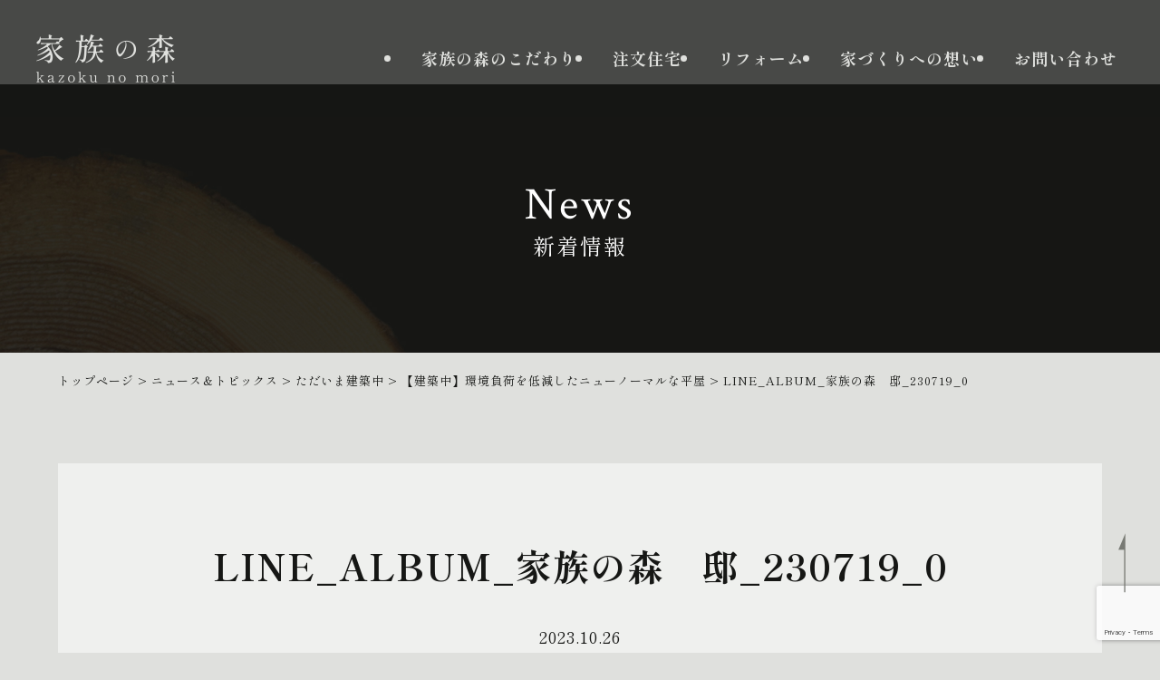

--- FILE ---
content_type: text/html; charset=utf-8
request_url: https://www.google.com/recaptcha/api2/anchor?ar=1&k=6LePqCMmAAAAAKa8IH45_LT9u-JAN_VooT9Iz_93&co=aHR0cHM6Ly9rYXpva3Vub21vcmkubmV0OjQ0Mw..&hl=en&v=N67nZn4AqZkNcbeMu4prBgzg&size=invisible&anchor-ms=20000&execute-ms=30000&cb=ivn0ydfrtnc4
body_size: 48896
content:
<!DOCTYPE HTML><html dir="ltr" lang="en"><head><meta http-equiv="Content-Type" content="text/html; charset=UTF-8">
<meta http-equiv="X-UA-Compatible" content="IE=edge">
<title>reCAPTCHA</title>
<style type="text/css">
/* cyrillic-ext */
@font-face {
  font-family: 'Roboto';
  font-style: normal;
  font-weight: 400;
  font-stretch: 100%;
  src: url(//fonts.gstatic.com/s/roboto/v48/KFO7CnqEu92Fr1ME7kSn66aGLdTylUAMa3GUBHMdazTgWw.woff2) format('woff2');
  unicode-range: U+0460-052F, U+1C80-1C8A, U+20B4, U+2DE0-2DFF, U+A640-A69F, U+FE2E-FE2F;
}
/* cyrillic */
@font-face {
  font-family: 'Roboto';
  font-style: normal;
  font-weight: 400;
  font-stretch: 100%;
  src: url(//fonts.gstatic.com/s/roboto/v48/KFO7CnqEu92Fr1ME7kSn66aGLdTylUAMa3iUBHMdazTgWw.woff2) format('woff2');
  unicode-range: U+0301, U+0400-045F, U+0490-0491, U+04B0-04B1, U+2116;
}
/* greek-ext */
@font-face {
  font-family: 'Roboto';
  font-style: normal;
  font-weight: 400;
  font-stretch: 100%;
  src: url(//fonts.gstatic.com/s/roboto/v48/KFO7CnqEu92Fr1ME7kSn66aGLdTylUAMa3CUBHMdazTgWw.woff2) format('woff2');
  unicode-range: U+1F00-1FFF;
}
/* greek */
@font-face {
  font-family: 'Roboto';
  font-style: normal;
  font-weight: 400;
  font-stretch: 100%;
  src: url(//fonts.gstatic.com/s/roboto/v48/KFO7CnqEu92Fr1ME7kSn66aGLdTylUAMa3-UBHMdazTgWw.woff2) format('woff2');
  unicode-range: U+0370-0377, U+037A-037F, U+0384-038A, U+038C, U+038E-03A1, U+03A3-03FF;
}
/* math */
@font-face {
  font-family: 'Roboto';
  font-style: normal;
  font-weight: 400;
  font-stretch: 100%;
  src: url(//fonts.gstatic.com/s/roboto/v48/KFO7CnqEu92Fr1ME7kSn66aGLdTylUAMawCUBHMdazTgWw.woff2) format('woff2');
  unicode-range: U+0302-0303, U+0305, U+0307-0308, U+0310, U+0312, U+0315, U+031A, U+0326-0327, U+032C, U+032F-0330, U+0332-0333, U+0338, U+033A, U+0346, U+034D, U+0391-03A1, U+03A3-03A9, U+03B1-03C9, U+03D1, U+03D5-03D6, U+03F0-03F1, U+03F4-03F5, U+2016-2017, U+2034-2038, U+203C, U+2040, U+2043, U+2047, U+2050, U+2057, U+205F, U+2070-2071, U+2074-208E, U+2090-209C, U+20D0-20DC, U+20E1, U+20E5-20EF, U+2100-2112, U+2114-2115, U+2117-2121, U+2123-214F, U+2190, U+2192, U+2194-21AE, U+21B0-21E5, U+21F1-21F2, U+21F4-2211, U+2213-2214, U+2216-22FF, U+2308-230B, U+2310, U+2319, U+231C-2321, U+2336-237A, U+237C, U+2395, U+239B-23B7, U+23D0, U+23DC-23E1, U+2474-2475, U+25AF, U+25B3, U+25B7, U+25BD, U+25C1, U+25CA, U+25CC, U+25FB, U+266D-266F, U+27C0-27FF, U+2900-2AFF, U+2B0E-2B11, U+2B30-2B4C, U+2BFE, U+3030, U+FF5B, U+FF5D, U+1D400-1D7FF, U+1EE00-1EEFF;
}
/* symbols */
@font-face {
  font-family: 'Roboto';
  font-style: normal;
  font-weight: 400;
  font-stretch: 100%;
  src: url(//fonts.gstatic.com/s/roboto/v48/KFO7CnqEu92Fr1ME7kSn66aGLdTylUAMaxKUBHMdazTgWw.woff2) format('woff2');
  unicode-range: U+0001-000C, U+000E-001F, U+007F-009F, U+20DD-20E0, U+20E2-20E4, U+2150-218F, U+2190, U+2192, U+2194-2199, U+21AF, U+21E6-21F0, U+21F3, U+2218-2219, U+2299, U+22C4-22C6, U+2300-243F, U+2440-244A, U+2460-24FF, U+25A0-27BF, U+2800-28FF, U+2921-2922, U+2981, U+29BF, U+29EB, U+2B00-2BFF, U+4DC0-4DFF, U+FFF9-FFFB, U+10140-1018E, U+10190-1019C, U+101A0, U+101D0-101FD, U+102E0-102FB, U+10E60-10E7E, U+1D2C0-1D2D3, U+1D2E0-1D37F, U+1F000-1F0FF, U+1F100-1F1AD, U+1F1E6-1F1FF, U+1F30D-1F30F, U+1F315, U+1F31C, U+1F31E, U+1F320-1F32C, U+1F336, U+1F378, U+1F37D, U+1F382, U+1F393-1F39F, U+1F3A7-1F3A8, U+1F3AC-1F3AF, U+1F3C2, U+1F3C4-1F3C6, U+1F3CA-1F3CE, U+1F3D4-1F3E0, U+1F3ED, U+1F3F1-1F3F3, U+1F3F5-1F3F7, U+1F408, U+1F415, U+1F41F, U+1F426, U+1F43F, U+1F441-1F442, U+1F444, U+1F446-1F449, U+1F44C-1F44E, U+1F453, U+1F46A, U+1F47D, U+1F4A3, U+1F4B0, U+1F4B3, U+1F4B9, U+1F4BB, U+1F4BF, U+1F4C8-1F4CB, U+1F4D6, U+1F4DA, U+1F4DF, U+1F4E3-1F4E6, U+1F4EA-1F4ED, U+1F4F7, U+1F4F9-1F4FB, U+1F4FD-1F4FE, U+1F503, U+1F507-1F50B, U+1F50D, U+1F512-1F513, U+1F53E-1F54A, U+1F54F-1F5FA, U+1F610, U+1F650-1F67F, U+1F687, U+1F68D, U+1F691, U+1F694, U+1F698, U+1F6AD, U+1F6B2, U+1F6B9-1F6BA, U+1F6BC, U+1F6C6-1F6CF, U+1F6D3-1F6D7, U+1F6E0-1F6EA, U+1F6F0-1F6F3, U+1F6F7-1F6FC, U+1F700-1F7FF, U+1F800-1F80B, U+1F810-1F847, U+1F850-1F859, U+1F860-1F887, U+1F890-1F8AD, U+1F8B0-1F8BB, U+1F8C0-1F8C1, U+1F900-1F90B, U+1F93B, U+1F946, U+1F984, U+1F996, U+1F9E9, U+1FA00-1FA6F, U+1FA70-1FA7C, U+1FA80-1FA89, U+1FA8F-1FAC6, U+1FACE-1FADC, U+1FADF-1FAE9, U+1FAF0-1FAF8, U+1FB00-1FBFF;
}
/* vietnamese */
@font-face {
  font-family: 'Roboto';
  font-style: normal;
  font-weight: 400;
  font-stretch: 100%;
  src: url(//fonts.gstatic.com/s/roboto/v48/KFO7CnqEu92Fr1ME7kSn66aGLdTylUAMa3OUBHMdazTgWw.woff2) format('woff2');
  unicode-range: U+0102-0103, U+0110-0111, U+0128-0129, U+0168-0169, U+01A0-01A1, U+01AF-01B0, U+0300-0301, U+0303-0304, U+0308-0309, U+0323, U+0329, U+1EA0-1EF9, U+20AB;
}
/* latin-ext */
@font-face {
  font-family: 'Roboto';
  font-style: normal;
  font-weight: 400;
  font-stretch: 100%;
  src: url(//fonts.gstatic.com/s/roboto/v48/KFO7CnqEu92Fr1ME7kSn66aGLdTylUAMa3KUBHMdazTgWw.woff2) format('woff2');
  unicode-range: U+0100-02BA, U+02BD-02C5, U+02C7-02CC, U+02CE-02D7, U+02DD-02FF, U+0304, U+0308, U+0329, U+1D00-1DBF, U+1E00-1E9F, U+1EF2-1EFF, U+2020, U+20A0-20AB, U+20AD-20C0, U+2113, U+2C60-2C7F, U+A720-A7FF;
}
/* latin */
@font-face {
  font-family: 'Roboto';
  font-style: normal;
  font-weight: 400;
  font-stretch: 100%;
  src: url(//fonts.gstatic.com/s/roboto/v48/KFO7CnqEu92Fr1ME7kSn66aGLdTylUAMa3yUBHMdazQ.woff2) format('woff2');
  unicode-range: U+0000-00FF, U+0131, U+0152-0153, U+02BB-02BC, U+02C6, U+02DA, U+02DC, U+0304, U+0308, U+0329, U+2000-206F, U+20AC, U+2122, U+2191, U+2193, U+2212, U+2215, U+FEFF, U+FFFD;
}
/* cyrillic-ext */
@font-face {
  font-family: 'Roboto';
  font-style: normal;
  font-weight: 500;
  font-stretch: 100%;
  src: url(//fonts.gstatic.com/s/roboto/v48/KFO7CnqEu92Fr1ME7kSn66aGLdTylUAMa3GUBHMdazTgWw.woff2) format('woff2');
  unicode-range: U+0460-052F, U+1C80-1C8A, U+20B4, U+2DE0-2DFF, U+A640-A69F, U+FE2E-FE2F;
}
/* cyrillic */
@font-face {
  font-family: 'Roboto';
  font-style: normal;
  font-weight: 500;
  font-stretch: 100%;
  src: url(//fonts.gstatic.com/s/roboto/v48/KFO7CnqEu92Fr1ME7kSn66aGLdTylUAMa3iUBHMdazTgWw.woff2) format('woff2');
  unicode-range: U+0301, U+0400-045F, U+0490-0491, U+04B0-04B1, U+2116;
}
/* greek-ext */
@font-face {
  font-family: 'Roboto';
  font-style: normal;
  font-weight: 500;
  font-stretch: 100%;
  src: url(//fonts.gstatic.com/s/roboto/v48/KFO7CnqEu92Fr1ME7kSn66aGLdTylUAMa3CUBHMdazTgWw.woff2) format('woff2');
  unicode-range: U+1F00-1FFF;
}
/* greek */
@font-face {
  font-family: 'Roboto';
  font-style: normal;
  font-weight: 500;
  font-stretch: 100%;
  src: url(//fonts.gstatic.com/s/roboto/v48/KFO7CnqEu92Fr1ME7kSn66aGLdTylUAMa3-UBHMdazTgWw.woff2) format('woff2');
  unicode-range: U+0370-0377, U+037A-037F, U+0384-038A, U+038C, U+038E-03A1, U+03A3-03FF;
}
/* math */
@font-face {
  font-family: 'Roboto';
  font-style: normal;
  font-weight: 500;
  font-stretch: 100%;
  src: url(//fonts.gstatic.com/s/roboto/v48/KFO7CnqEu92Fr1ME7kSn66aGLdTylUAMawCUBHMdazTgWw.woff2) format('woff2');
  unicode-range: U+0302-0303, U+0305, U+0307-0308, U+0310, U+0312, U+0315, U+031A, U+0326-0327, U+032C, U+032F-0330, U+0332-0333, U+0338, U+033A, U+0346, U+034D, U+0391-03A1, U+03A3-03A9, U+03B1-03C9, U+03D1, U+03D5-03D6, U+03F0-03F1, U+03F4-03F5, U+2016-2017, U+2034-2038, U+203C, U+2040, U+2043, U+2047, U+2050, U+2057, U+205F, U+2070-2071, U+2074-208E, U+2090-209C, U+20D0-20DC, U+20E1, U+20E5-20EF, U+2100-2112, U+2114-2115, U+2117-2121, U+2123-214F, U+2190, U+2192, U+2194-21AE, U+21B0-21E5, U+21F1-21F2, U+21F4-2211, U+2213-2214, U+2216-22FF, U+2308-230B, U+2310, U+2319, U+231C-2321, U+2336-237A, U+237C, U+2395, U+239B-23B7, U+23D0, U+23DC-23E1, U+2474-2475, U+25AF, U+25B3, U+25B7, U+25BD, U+25C1, U+25CA, U+25CC, U+25FB, U+266D-266F, U+27C0-27FF, U+2900-2AFF, U+2B0E-2B11, U+2B30-2B4C, U+2BFE, U+3030, U+FF5B, U+FF5D, U+1D400-1D7FF, U+1EE00-1EEFF;
}
/* symbols */
@font-face {
  font-family: 'Roboto';
  font-style: normal;
  font-weight: 500;
  font-stretch: 100%;
  src: url(//fonts.gstatic.com/s/roboto/v48/KFO7CnqEu92Fr1ME7kSn66aGLdTylUAMaxKUBHMdazTgWw.woff2) format('woff2');
  unicode-range: U+0001-000C, U+000E-001F, U+007F-009F, U+20DD-20E0, U+20E2-20E4, U+2150-218F, U+2190, U+2192, U+2194-2199, U+21AF, U+21E6-21F0, U+21F3, U+2218-2219, U+2299, U+22C4-22C6, U+2300-243F, U+2440-244A, U+2460-24FF, U+25A0-27BF, U+2800-28FF, U+2921-2922, U+2981, U+29BF, U+29EB, U+2B00-2BFF, U+4DC0-4DFF, U+FFF9-FFFB, U+10140-1018E, U+10190-1019C, U+101A0, U+101D0-101FD, U+102E0-102FB, U+10E60-10E7E, U+1D2C0-1D2D3, U+1D2E0-1D37F, U+1F000-1F0FF, U+1F100-1F1AD, U+1F1E6-1F1FF, U+1F30D-1F30F, U+1F315, U+1F31C, U+1F31E, U+1F320-1F32C, U+1F336, U+1F378, U+1F37D, U+1F382, U+1F393-1F39F, U+1F3A7-1F3A8, U+1F3AC-1F3AF, U+1F3C2, U+1F3C4-1F3C6, U+1F3CA-1F3CE, U+1F3D4-1F3E0, U+1F3ED, U+1F3F1-1F3F3, U+1F3F5-1F3F7, U+1F408, U+1F415, U+1F41F, U+1F426, U+1F43F, U+1F441-1F442, U+1F444, U+1F446-1F449, U+1F44C-1F44E, U+1F453, U+1F46A, U+1F47D, U+1F4A3, U+1F4B0, U+1F4B3, U+1F4B9, U+1F4BB, U+1F4BF, U+1F4C8-1F4CB, U+1F4D6, U+1F4DA, U+1F4DF, U+1F4E3-1F4E6, U+1F4EA-1F4ED, U+1F4F7, U+1F4F9-1F4FB, U+1F4FD-1F4FE, U+1F503, U+1F507-1F50B, U+1F50D, U+1F512-1F513, U+1F53E-1F54A, U+1F54F-1F5FA, U+1F610, U+1F650-1F67F, U+1F687, U+1F68D, U+1F691, U+1F694, U+1F698, U+1F6AD, U+1F6B2, U+1F6B9-1F6BA, U+1F6BC, U+1F6C6-1F6CF, U+1F6D3-1F6D7, U+1F6E0-1F6EA, U+1F6F0-1F6F3, U+1F6F7-1F6FC, U+1F700-1F7FF, U+1F800-1F80B, U+1F810-1F847, U+1F850-1F859, U+1F860-1F887, U+1F890-1F8AD, U+1F8B0-1F8BB, U+1F8C0-1F8C1, U+1F900-1F90B, U+1F93B, U+1F946, U+1F984, U+1F996, U+1F9E9, U+1FA00-1FA6F, U+1FA70-1FA7C, U+1FA80-1FA89, U+1FA8F-1FAC6, U+1FACE-1FADC, U+1FADF-1FAE9, U+1FAF0-1FAF8, U+1FB00-1FBFF;
}
/* vietnamese */
@font-face {
  font-family: 'Roboto';
  font-style: normal;
  font-weight: 500;
  font-stretch: 100%;
  src: url(//fonts.gstatic.com/s/roboto/v48/KFO7CnqEu92Fr1ME7kSn66aGLdTylUAMa3OUBHMdazTgWw.woff2) format('woff2');
  unicode-range: U+0102-0103, U+0110-0111, U+0128-0129, U+0168-0169, U+01A0-01A1, U+01AF-01B0, U+0300-0301, U+0303-0304, U+0308-0309, U+0323, U+0329, U+1EA0-1EF9, U+20AB;
}
/* latin-ext */
@font-face {
  font-family: 'Roboto';
  font-style: normal;
  font-weight: 500;
  font-stretch: 100%;
  src: url(//fonts.gstatic.com/s/roboto/v48/KFO7CnqEu92Fr1ME7kSn66aGLdTylUAMa3KUBHMdazTgWw.woff2) format('woff2');
  unicode-range: U+0100-02BA, U+02BD-02C5, U+02C7-02CC, U+02CE-02D7, U+02DD-02FF, U+0304, U+0308, U+0329, U+1D00-1DBF, U+1E00-1E9F, U+1EF2-1EFF, U+2020, U+20A0-20AB, U+20AD-20C0, U+2113, U+2C60-2C7F, U+A720-A7FF;
}
/* latin */
@font-face {
  font-family: 'Roboto';
  font-style: normal;
  font-weight: 500;
  font-stretch: 100%;
  src: url(//fonts.gstatic.com/s/roboto/v48/KFO7CnqEu92Fr1ME7kSn66aGLdTylUAMa3yUBHMdazQ.woff2) format('woff2');
  unicode-range: U+0000-00FF, U+0131, U+0152-0153, U+02BB-02BC, U+02C6, U+02DA, U+02DC, U+0304, U+0308, U+0329, U+2000-206F, U+20AC, U+2122, U+2191, U+2193, U+2212, U+2215, U+FEFF, U+FFFD;
}
/* cyrillic-ext */
@font-face {
  font-family: 'Roboto';
  font-style: normal;
  font-weight: 900;
  font-stretch: 100%;
  src: url(//fonts.gstatic.com/s/roboto/v48/KFO7CnqEu92Fr1ME7kSn66aGLdTylUAMa3GUBHMdazTgWw.woff2) format('woff2');
  unicode-range: U+0460-052F, U+1C80-1C8A, U+20B4, U+2DE0-2DFF, U+A640-A69F, U+FE2E-FE2F;
}
/* cyrillic */
@font-face {
  font-family: 'Roboto';
  font-style: normal;
  font-weight: 900;
  font-stretch: 100%;
  src: url(//fonts.gstatic.com/s/roboto/v48/KFO7CnqEu92Fr1ME7kSn66aGLdTylUAMa3iUBHMdazTgWw.woff2) format('woff2');
  unicode-range: U+0301, U+0400-045F, U+0490-0491, U+04B0-04B1, U+2116;
}
/* greek-ext */
@font-face {
  font-family: 'Roboto';
  font-style: normal;
  font-weight: 900;
  font-stretch: 100%;
  src: url(//fonts.gstatic.com/s/roboto/v48/KFO7CnqEu92Fr1ME7kSn66aGLdTylUAMa3CUBHMdazTgWw.woff2) format('woff2');
  unicode-range: U+1F00-1FFF;
}
/* greek */
@font-face {
  font-family: 'Roboto';
  font-style: normal;
  font-weight: 900;
  font-stretch: 100%;
  src: url(//fonts.gstatic.com/s/roboto/v48/KFO7CnqEu92Fr1ME7kSn66aGLdTylUAMa3-UBHMdazTgWw.woff2) format('woff2');
  unicode-range: U+0370-0377, U+037A-037F, U+0384-038A, U+038C, U+038E-03A1, U+03A3-03FF;
}
/* math */
@font-face {
  font-family: 'Roboto';
  font-style: normal;
  font-weight: 900;
  font-stretch: 100%;
  src: url(//fonts.gstatic.com/s/roboto/v48/KFO7CnqEu92Fr1ME7kSn66aGLdTylUAMawCUBHMdazTgWw.woff2) format('woff2');
  unicode-range: U+0302-0303, U+0305, U+0307-0308, U+0310, U+0312, U+0315, U+031A, U+0326-0327, U+032C, U+032F-0330, U+0332-0333, U+0338, U+033A, U+0346, U+034D, U+0391-03A1, U+03A3-03A9, U+03B1-03C9, U+03D1, U+03D5-03D6, U+03F0-03F1, U+03F4-03F5, U+2016-2017, U+2034-2038, U+203C, U+2040, U+2043, U+2047, U+2050, U+2057, U+205F, U+2070-2071, U+2074-208E, U+2090-209C, U+20D0-20DC, U+20E1, U+20E5-20EF, U+2100-2112, U+2114-2115, U+2117-2121, U+2123-214F, U+2190, U+2192, U+2194-21AE, U+21B0-21E5, U+21F1-21F2, U+21F4-2211, U+2213-2214, U+2216-22FF, U+2308-230B, U+2310, U+2319, U+231C-2321, U+2336-237A, U+237C, U+2395, U+239B-23B7, U+23D0, U+23DC-23E1, U+2474-2475, U+25AF, U+25B3, U+25B7, U+25BD, U+25C1, U+25CA, U+25CC, U+25FB, U+266D-266F, U+27C0-27FF, U+2900-2AFF, U+2B0E-2B11, U+2B30-2B4C, U+2BFE, U+3030, U+FF5B, U+FF5D, U+1D400-1D7FF, U+1EE00-1EEFF;
}
/* symbols */
@font-face {
  font-family: 'Roboto';
  font-style: normal;
  font-weight: 900;
  font-stretch: 100%;
  src: url(//fonts.gstatic.com/s/roboto/v48/KFO7CnqEu92Fr1ME7kSn66aGLdTylUAMaxKUBHMdazTgWw.woff2) format('woff2');
  unicode-range: U+0001-000C, U+000E-001F, U+007F-009F, U+20DD-20E0, U+20E2-20E4, U+2150-218F, U+2190, U+2192, U+2194-2199, U+21AF, U+21E6-21F0, U+21F3, U+2218-2219, U+2299, U+22C4-22C6, U+2300-243F, U+2440-244A, U+2460-24FF, U+25A0-27BF, U+2800-28FF, U+2921-2922, U+2981, U+29BF, U+29EB, U+2B00-2BFF, U+4DC0-4DFF, U+FFF9-FFFB, U+10140-1018E, U+10190-1019C, U+101A0, U+101D0-101FD, U+102E0-102FB, U+10E60-10E7E, U+1D2C0-1D2D3, U+1D2E0-1D37F, U+1F000-1F0FF, U+1F100-1F1AD, U+1F1E6-1F1FF, U+1F30D-1F30F, U+1F315, U+1F31C, U+1F31E, U+1F320-1F32C, U+1F336, U+1F378, U+1F37D, U+1F382, U+1F393-1F39F, U+1F3A7-1F3A8, U+1F3AC-1F3AF, U+1F3C2, U+1F3C4-1F3C6, U+1F3CA-1F3CE, U+1F3D4-1F3E0, U+1F3ED, U+1F3F1-1F3F3, U+1F3F5-1F3F7, U+1F408, U+1F415, U+1F41F, U+1F426, U+1F43F, U+1F441-1F442, U+1F444, U+1F446-1F449, U+1F44C-1F44E, U+1F453, U+1F46A, U+1F47D, U+1F4A3, U+1F4B0, U+1F4B3, U+1F4B9, U+1F4BB, U+1F4BF, U+1F4C8-1F4CB, U+1F4D6, U+1F4DA, U+1F4DF, U+1F4E3-1F4E6, U+1F4EA-1F4ED, U+1F4F7, U+1F4F9-1F4FB, U+1F4FD-1F4FE, U+1F503, U+1F507-1F50B, U+1F50D, U+1F512-1F513, U+1F53E-1F54A, U+1F54F-1F5FA, U+1F610, U+1F650-1F67F, U+1F687, U+1F68D, U+1F691, U+1F694, U+1F698, U+1F6AD, U+1F6B2, U+1F6B9-1F6BA, U+1F6BC, U+1F6C6-1F6CF, U+1F6D3-1F6D7, U+1F6E0-1F6EA, U+1F6F0-1F6F3, U+1F6F7-1F6FC, U+1F700-1F7FF, U+1F800-1F80B, U+1F810-1F847, U+1F850-1F859, U+1F860-1F887, U+1F890-1F8AD, U+1F8B0-1F8BB, U+1F8C0-1F8C1, U+1F900-1F90B, U+1F93B, U+1F946, U+1F984, U+1F996, U+1F9E9, U+1FA00-1FA6F, U+1FA70-1FA7C, U+1FA80-1FA89, U+1FA8F-1FAC6, U+1FACE-1FADC, U+1FADF-1FAE9, U+1FAF0-1FAF8, U+1FB00-1FBFF;
}
/* vietnamese */
@font-face {
  font-family: 'Roboto';
  font-style: normal;
  font-weight: 900;
  font-stretch: 100%;
  src: url(//fonts.gstatic.com/s/roboto/v48/KFO7CnqEu92Fr1ME7kSn66aGLdTylUAMa3OUBHMdazTgWw.woff2) format('woff2');
  unicode-range: U+0102-0103, U+0110-0111, U+0128-0129, U+0168-0169, U+01A0-01A1, U+01AF-01B0, U+0300-0301, U+0303-0304, U+0308-0309, U+0323, U+0329, U+1EA0-1EF9, U+20AB;
}
/* latin-ext */
@font-face {
  font-family: 'Roboto';
  font-style: normal;
  font-weight: 900;
  font-stretch: 100%;
  src: url(//fonts.gstatic.com/s/roboto/v48/KFO7CnqEu92Fr1ME7kSn66aGLdTylUAMa3KUBHMdazTgWw.woff2) format('woff2');
  unicode-range: U+0100-02BA, U+02BD-02C5, U+02C7-02CC, U+02CE-02D7, U+02DD-02FF, U+0304, U+0308, U+0329, U+1D00-1DBF, U+1E00-1E9F, U+1EF2-1EFF, U+2020, U+20A0-20AB, U+20AD-20C0, U+2113, U+2C60-2C7F, U+A720-A7FF;
}
/* latin */
@font-face {
  font-family: 'Roboto';
  font-style: normal;
  font-weight: 900;
  font-stretch: 100%;
  src: url(//fonts.gstatic.com/s/roboto/v48/KFO7CnqEu92Fr1ME7kSn66aGLdTylUAMa3yUBHMdazQ.woff2) format('woff2');
  unicode-range: U+0000-00FF, U+0131, U+0152-0153, U+02BB-02BC, U+02C6, U+02DA, U+02DC, U+0304, U+0308, U+0329, U+2000-206F, U+20AC, U+2122, U+2191, U+2193, U+2212, U+2215, U+FEFF, U+FFFD;
}

</style>
<link rel="stylesheet" type="text/css" href="https://www.gstatic.com/recaptcha/releases/N67nZn4AqZkNcbeMu4prBgzg/styles__ltr.css">
<script nonce="secbJxx8dNwynFt-I3tOIQ" type="text/javascript">window['__recaptcha_api'] = 'https://www.google.com/recaptcha/api2/';</script>
<script type="text/javascript" src="https://www.gstatic.com/recaptcha/releases/N67nZn4AqZkNcbeMu4prBgzg/recaptcha__en.js" nonce="secbJxx8dNwynFt-I3tOIQ">
      
    </script></head>
<body><div id="rc-anchor-alert" class="rc-anchor-alert"></div>
<input type="hidden" id="recaptcha-token" value="[base64]">
<script type="text/javascript" nonce="secbJxx8dNwynFt-I3tOIQ">
      recaptcha.anchor.Main.init("[\x22ainput\x22,[\x22bgdata\x22,\x22\x22,\[base64]/[base64]/[base64]/[base64]/[base64]/UltsKytdPUU6KEU8MjA0OD9SW2wrK109RT4+NnwxOTI6KChFJjY0NTEyKT09NTUyOTYmJk0rMTxjLmxlbmd0aCYmKGMuY2hhckNvZGVBdChNKzEpJjY0NTEyKT09NTYzMjA/[base64]/[base64]/[base64]/[base64]/[base64]/[base64]/[base64]\x22,\[base64]\\u003d\x22,\[base64]/DtnbDkGzDtCDCl3cJGWF/[base64]/w4vDjsK3TsKaw6g/L8KLBsKtwps9wpYBRMKlw5kAwqDCmEQieH0EwrHCkWLDp8KkGXbCusKgwrINwonCpyLDqQAxw7wZGsKbwokxwo02E1XCjsKhw4g5wqbDvCrClGp8PmXDtsOoJQQywokpwr9qYR/Dug3DqsKzw6A8w7nDp0Ijw6UgwpJdNkfCq8KawpA3wocIwoRuw6tRw5xTwo8EYjARwp/CqT7DjcKdwpbDmnM+E8KKw77Dm8KkCX4IHQrCiMKDaiHDlcOrYsO7wobCuRFBL8KlwrYWOsO4w5dTZcKTB8K/XXN9wqDDj8OmwqXCrnkxwqpkwr/CjTXDjsKAe1Vfw49Pw61xES/[base64]/Dp2kKSDJuw60Ow4hUwpMdw4fDvGXDm8KDw7oDXsK3PUzCtg8Xwq/DqMOgQGt3VcOiF8OjQnDDusKzFjJhw5w6JsKMSsKVY39JDMOKw7TDpFh3wpgJwoHCvFLCly3CpwYVa1TCrcOkwq7CqcOFQ23CssOxYygxMVIrw6XCu8O0ecK0CWvCiMOaMCF8cDgtw7YRXsKgwqfDgcO7woNNBsOVFlU8w4zCrCRfW8Kbwo/CuX06UQBJw53DvcO0eMOBw4/CvydVPcOAQXrDlXrCgkUswrAiO8OnX8Orw6nChzXDnRMgJMOBwphRP8OUw47DgsK+wph9A2kFwqTCv8OLZxV+VGDCuRs3W8OwR8OTDHVrw4jDhV7Dp8K4e8OBS8K6OcOUasKNDcKtwoRhwqRTFk/DpS0hGl/CnTXDqgclwp4wNz8zBWJAOj/ChsKlXMKAL8K3w6TDkxnCuSjCr8OMwq3DlnEaworCuMOpw6JEHcK2XsOXwoPDrxnChjbDtgkDX8KtS3vDgTp+A8Oiw4pNw4JuUcKCViwSw7/CsQBGTCgmw5vDrcK3Ai7ClsOAwrbDsMKGw7srM25VwozCjsKXw7dlC8KVw4jDksKcDMKLw5bDu8KFw7PClmphBsKKwq5pw45OEMKOwq/[base64]/w5bDoCfDpMOlwoFew5HDksOIw7PCggLDg8K0w6M8ZcO1KAPCt8ORwoNfSGFVw6gnScOXwqLCl3/Dt8Oww7bCjDDClMKjal7DhXPCvCPClwl0GMK5YMK0fMKoXcKdwpxIccKvaWE5wp9eG8Kvw5/Cjj0EBmxVU3EEw6bDhsOuw5QQfsOBLjE/[base64]/CmsORYRM1w692w75cw4RoSMKbR8OVHX3CvsOhPMKwUQAKcMOTwoQPw4BFDcOqT2oXwrDCtVQALMKfC1/Du2LDrsKnw7fCu0RvScKzJMKOeCLDlsOKHgbCscOpQELCt8K/f2DDhsKELS3CvCnDsiDCnznDuFvDiW4OwpTCvMOFS8KXw4cRwqFLwqPCj8K5PHpRAg1XwrHDm8Kow64uwrDCt1rCphcFEmTCt8OARxbDusOLJnTDtMKdcXDDojTDksOqDyHCsSnDqsK9w4NWUMOVCn9fw7lBwr/[base64]/[base64]/OMK2eGpfbx3DkMORwodrWMO3HXUwQzFuwrnCqsKwZyHDhAHDjQPDpyLChMKXwoETPcO3w4fDiATChcOKXgzDrlEcDRFMV8O7ecKcWibDgxRbw6kgLzPDg8KTw5fCj8O+Aw0bw7/Dn1VRawvCmcKnwrzCi8OCw5zDoMKhw77DkcK/wrVWdmXCt8KUaGMuGsK/w74+w5zDisORw6/DpVDDgsKkwpnClcK6wrsNSsKDBXHDsMOtXsKdRMOUw5DDrA5Xwq1Uwp8meMOBDAzDrcK3wrjCp2LDq8OKwqDCkcOzS0wOw4DCpcKlwrnDnXsEw59ed8KQw5AGCsOuwqJ9wpJyQF56f1XDkDl5Z1tTwrxzwr/DocK1wqrDmwxUwo5PwqQKDVE2wrzDicO2WsOzXMKxcsK3SW8bwpFjw5HDn3vDkCTCsHMIC8KBwrxZKMOawrZSwpvDmEPDhGQdwoLDscK1w5DCgMO2K8OWwqrDosKgwq1+Q8OmdhNsw6vDisOBwp/DgigPFjt8BMKnKj3CvcKdXQnDq8KYw5fDu8Kiw77CpcOiScOQwqnCo8K4ScOoA8KGwrcWUXXCrTwSYsKMw6HCk8KodMOFWcOJw6Q+FmbCnhbDgCpnIBdpZyVpJFYKwq85wqcEwrnDlcKmL8Kfw57Dhl9xBWAkWsOIdCHDpMKdw6HDucK7f0zCicOyHV/Dr8ObGHzDp2FxwozCs1sGwpjDjTJPHB/DpMOASn9aNT9Ww4zDsXpOVzUewqISE8ORwodWXsKxwphBw5gIY8KYworDu3xGwoHDumXDmcOeNiPDiMKBVMOwWMK1wr7DkcKqEkYFwoHCnBJQRsKrwqg/NyDDkR9Yw5p1PThsw5/Cg3B4wp/Dj8OaWsKwwqDCmw/[base64]/DoDfDj8KoVsOJRcORN1bCnw9oesK+b8OuCjbCjMOdw6lGG3nDrmgDa8K7w7XDqMK3G8OoOcORKcKOw4TDvFfCpQzCoMKoKcO+w5FwwqPDmE1DWWPCvEnCmA0MZEU9w5/DnUTDv8K5NynCk8O4QsKxTsO/TTrCp8O5wqPDmcKCUAzCrEXCr1wqwpnDvsOQwofCnsOiwrpIdVvDocKawpBALcOqw73Cly3DkcOnwpvDiUt+T8OOwpw8FsK+wo3CsXRuCVDDphcDw7fDhcKRw68AQwLCkwx2w5nDp3IHBFPDuWdadMOswr59HMOhdAxZwpHCqcOsw5/Dj8Onwr3DgV/DjsODwpTCrE3Dn8OTw4bCrMKZwrZ0ODfCm8KOw5LDrcOlDAs2KUHDlcOfw7ombsO2XcOFw6pVVcKIw7FHwrTCgcOXw5/CmMKcwr3Dh1PDoyfCtXTDnsOld8KtYMKxfMOVwrjDtcOxAkPCjFJvwrwEwpMtw7rChcK7wpFRwqTCo1cDayonwppswpDDskHCq0lLwoXCvCNce0fDnFtzwq7DpyDDscK2cUM6QMOww7fCocKVw4QpCMKjw7nCkz/[base64]/[base64]/CozhwCcKIBsO7w4nDlcKzGyrCpVzCm8O9RcKYcGHDp8O4w4vCpcKHSFnDtkZJwoMxw5XDhm1SwpdsHw/DisKYWMOUwoXCjx8uwqZ/fzHCi2zClBMGGsOUPhDDjhfDhEnDscKDRcKlV2DDr8ONGw4JbcONXxDCssOCZsOVasOGwoVGdx/DqMK/[base64]/OiPCrcKNwoHCgcKTRsOIT8KJQHXDokDDhkbCh8KQDFjCo8KEHR9awoPDuUTDjcKsw5nDoGnCjWYFwopdYsOoRXsYwrQMEyrCmMKhw4tvw7wKZWvDmXZmwrQEwojDt2XDksKDw7R0IT7DhznCl8KiIcK/[base64]/[base64]/w5h1JGbCrsOQwoYMTcOdw53DvjFfMcKbwqnDu04PwqltCsOif3TCl3nCgsONw4EBw4fCrcK+w7rCsMK9blPCn8K7wp4sG8OPw6DDsnoTwr0XGB8iwqFdw7nDm8OtWxY/w6xiw6XCnsKqH8KNwo9ew6cKK8KtwogYwqrDtxljBhlSwp0jw7zDicK5wrDCkUh1wqUpw7fDgxbDucKYw41DSsOpN2XCk2NSWknDjMOuEMKuw4k7fGvCugAaZcOow7HCusOZw7bCq8KewoDCi8OzLQrCgcKNdsKewq/CiB0fOcOew4bCvsKUwqXCoXXClsOrCTNLaMOcNcKdUSVOW8OiJQfCrMKlDikWw5wBYGVbwoPDg8Oqw7nDtsOeYzRZw7glwrU7w4TDsQQDwrg4wpnCisOUHcKpw7zDjnbCocKsGTM0fcOYw5nCpCFFSiLDnl/DiiRUwqfCgMKReSHDmRA2KsOSwpvDskPDt8ObwoVNwo1uBGIWAVBRwo3CgcKnw7ZvBWLCpTHDoMOgw6DDvwbDscOQBQHDksKRHcKOUMK7woDDtg3CmcK1w5DCrhrDp8Oiw4bDkMO7wqxKw7sFT8OfbBfCrcK1wp/Co2LCk8KDw4vCpiM6FMKlw63DtSfDsXvChsKYFVLDuzTDjMOIaF/Cs3YeVcKQwqHDvyocLwvCj8Ksw5IufG9uwprDixHDoHhRNQZww5fCtloYRGceOQLChwNFw4rDog/DghzDt8KWwr7DrE00wpdITsORw4DDvsK2woPDg3MFw61Hw5LDv8KFN0IuwqbDlsO2wq/CtwLDkcObBDJUw7l8UyUTw4XChjMsw6BVw7AmB8KgfwIqwrBHBcOYw6gvHcKuwrjDmcKHwpIYw7TCjsOHAMK0w4XDoMOQG8OgSsK2w7w0wprDixEUFRDCrCIDSjzDl8K3wqrDtsOrw5nCgMONwozCjGtAw5zCmMOVw5HDlSxLPsOZeRY5XT3DogrDq2/[base64]/CtDtTKlTCoMOefjQwQsKzVcOcEhV1N8KEwrh/[base64]/UMKqwqvDpyk4w4HDrsKQPcKaw4XDp8Kjwo3DqMOWwpzDqMKswpXCjBbDjTDClMKTwoZbIMOwwoN0L3nDkzs6NgvDicOgbcKUbMOvw4LDh3dqJsK1aEbDvcK2GMOUwoVowp9awo16GsKlwpcMb8OhDWhswpEJwqbDuz/DlWkIA0HCn13DnTtgw6gxwoPDlCVPw7/[base64]/DuwB/ScK7esKewofDpVABBS/DgsKVwo/DtsKqwqY2KADDmC3Ci1gNHX1+wqB0MMOow7fDn8KnwoLDmMOmw63CscO/F8K2w6oZFsK/fxwESxrCksODw6d/wp8KwpFyasOuwovDq0towq88aVd6wrBpwptwHcKbTMOTw4TCl8Otw7VMwp7CrsOcwrfDvMO7aCvDsCHDvwghXhd/ImnCv8OJYsK0e8KHSMOAH8OtI8OQKcO3wpTDsg0hDMK9XXlCw5rCnALCqsOdwqDCuzPDhw89w44RwrDCtAMmwoLCucO9wpXDoX7DuVbDlDrDnGk0w7HCkGQ7MsKLdxDDiMK6OMK9wqrCqScWQcO/[base64]/K3rDpsOGw7YHLhjDoMKxwqHCiG7DjiHDr8KmWXXDjj8PcGrDnMOiwqHCrcKAeMOHM2VswrcMw6/[base64]/CsAVlw6HDl8Kgw4TDuXkIw4c2LzvCkUjDjcKgf8Kvw4DDvh/DoMOswpcCwqwhwpNuAUvCkVQjC8KLwpoYFUTDucK8wqtdw7IsMcOzdMKmNhJOwrFsw7x1w6EVw7t8w4p7woTDgcKOD8OGYsOfw4hFf8K7f8KVwpl/woPCs8O4w5/DoUzDmcKPQVUwXsK0wqnDmMO/K8O8wr7Cn1sMw50Nw7FmwoXDvS3DocO2bMOQcMKvdcOlJ8OcDcOkw5/Cl3PDtsKxwobCvEvCq0nCuRHCuQvDt8KRwrhyGsOCFMK2CMK6w6Zrw4l4wp07w6Zow6kAwpxqK3xbU8KdwqIfw4XCpgE2Qx8Cw6jChWcjw6UZwoQRwrzCncOQw5/CuRVPw5s6H8KrP8OYT8KNbsK4aXrCjAhcaQNSwqzCq8OofMOTPwrDjcKKesO2w7BXwqTCrG3CscOWwp/CrRjCp8KXwrjDi13DlWbCgMOdw57Dj8KGYcOyPMK+w5JjEcKpwoUyw47CocOiVcONwrbDvVB1wqnDsBYKw7d2wonCkAoDwr/Dr8Obw5xxGsKTTcOUdjzDsg5/EU51BcKzW8KDw7AIH1XCkjfCn3LDncOdwpbDrxkYw5/[base64]/[base64]/Ch1Byw6PDnsK/[base64]/CpCHCqcKGasKiwp5RJsKLQcO7w581WMKEwpJ4O8KGw49/BCrDvMKvdsOVwohXwoBvEMK0wpXDg8Ofwp3CpMOcVxpvUkZcw6g8UlbDqkV/wpvDgCUqK37DmcOjQgd8H1/DisOsw4lAw7LDh0DDslzDvwXDocOaWk96PG88aClfSMO6w55BF1EBVsK6M8O0A8O2w70FcXZiUAVtwrnCu8OiVw5lMBfCkcKbw4IMwqzCohVsw7g2SxA9WcK5wqEVLcKQOHxBwpDDuMKewrUxwrABw4EFX8Otw77Cs8OCMcOYSEhmwoTCo8OYw7/DsBrDhi3DvcKuQsOMclkVw4rCocK1wrIsGFlGwr7DuH/CgcOWcsO4wohgRxTDlB7CkUBXwo5QIEJhw4J1w47DusK9MzHCqx7CgcO3f13CrALDocKxwo15w5fDlsOtJXrDiX05KzzDjsOnwqTDkcOxwp5aCcO7a8KJwpppASk5Q8OiwrQZw7VdO1E8GhQXI8O4w5MAQAwPT2nCpsOgOcOUwrvDl1/DjsKUXTbCnTTCgH57RsOhw60jw4vCr8KEwqwtw6EVw4BsDSIRE3lKHEbCq8KkTsK2QSEaLcO8w6cVGcOpwqByQ8KmOQ5ww5FWJ8OPwqTCpMORZkx/wrZJwrDDng3CjsOzw6dgOQ3CtcOmw5XCgxVGHcOOwqDDrEXDpMKQw7cbwpN2OnnDu8Kgw5rDsCPCkMKhU8KGGS9Tw7XCsxUUPwEkwoMHwozCq8KPwq/[base64]/w5htAznCmjUdwpN9wptuFcKzwp7Cuj8yfMOHw4UVwo/DlxvCs8OFEcK3M8OoDV3DkTHCvcKQw5jCigtqVcOZw57CscOUOVnDncOVwrotwobDksOkMcOAw4jCt8KvwrnCvcOMw5zCl8KTV8OSw5PDqm9/YEjCu8K+w6nCtsOWDiEGMsK5c1FDwqQLw6vDlcOUwo/CqlbCoRAew5tsD8KPJMOzVsKhwqYSw5PDkjsYw5xEw57CnsKww5kZw4lmwpnDtsKmXyUNwrB1OcK2RsKuR8O2XjbDtT8NEMOVwoLCjMOLwp8JwqA/[base64]/[base64]/[base64]/Dq8KNw4bDjMOpIsOIbcKpwrkuA8KbwqJuw6dbwqZiwpZqeMO9w63CqhXCmMKbSUclJsKHwqbCpSl1wrNzSsKTMMOCUxLCr1RiL3HCtBg6w4MaZsK4O8KNw6HDlEXCmyTDscKud8O3wqXCpGHCsnfCn0zCphZKD8K0wprCqAUvwr5Hw67Cp1hNAnU/NwIGwqHDsjbDnMKHYjrCo8OcZB14wrABw7Vxw4VQwr7DohYxw4HDmDjDmsOXeWDCpho7wo7Cpg4hEXrCqhoUTsOBNWvCvGR2w4/[base64]/CgUZrw4t8R8Ovwq1rL2ViHioyw4Zjwqk9worCn1ZiVMKpL8K/Y8Omw7zChCRAF8KvwoDCuMKyw6rCuMKww5fDv2xfwoIkCwbCj8OIwrJGDsKrQGtvwqA4asO5w4/CqWsLwpbCuGfDmsOBwq0wDXfDoMKawqIcajXDjMOWJsOLUsOjw7cKw6oxAx3DnsOvHsOMZcOxGE3CsGMIw5DCpcO4LEHCsUHCkypFw6zCty4YLMOzP8ONwqDCplkrwrDDrELDqH/CtG3DqwjDpTbDhsKzwpQKQcKdJnfDrRbCuMOiXMOITX/DvWfCr3rDsw3Ck8OvPgNowrZdw5LDnsKmw6vCtkbCpMO5w6PDl8O/YXfCni3DpcO1fsK6dsOuV8KofsOQwrbDtsODw5hWclrCgS7Cr8OcEMKfwqjCosO3EFo+V8OUw6ZFayI9wochLk7CgcOpHcKpwoQXSMKgw6Uyw4zDksKVwr/Dv8OdwqHClsKNbkzDoQ8ewqbDkDnCiWLCpsKaL8KTw4ZgMMO1w6oqacOfwpd4fHxTw5FJwrLDkMKUw6vDrsOQbRItcsO8wqzCoTjDj8OYRsOkwrfDrcOgwq/ClDfDuMOFwp9MPMKTJH4DM8OKFFzDsnkFScK5G8KgwrYhFcO0wprCljcUJlUjw5orwovDscOOwonCocKeRwNUasKsw7wBwo3CtgR+YMKMw4fCvcO9AmxSTcOSwppQw4fCksOOJEDCrh/[base64]/fBspBcKWPsKZEkcawrzDl8O5LMOwVTMYwrTCumDCojdPKcK0TihOwp7CoMKPw4vDqX9fwpUtwqfDtF7Cpy/[base64]/Ch8KYw7jCp8OCHXPCmMKjfcKNwoUjwqjCvcKeVgfCgENgbsKVwr7DvTLCvV0EW17CtcKIZVrCvn/[base64]/ChTDv8ODLcKdw6DDg1jDs3EIw5I7wpnCuA/DrzvCvcOQNcO+wrQpfRjCn8OHSsKPVsKQAsOadMO5TMKkwrzDugR+w4FgI2kPwoQMwr4YbAY8OsK1cMOxw4rCnsOvcHLDoiUXeT/[base64]/w6loSMOoIj/Cl3JvLgPDr8OvFsK8fn89ayLDm8O/NHbCs1PCqVHDsnwvwprDpsOrdsOcw7fDhMOlwrbCgBcTw5HCnHXDjgTCjV52woUgw5rDmsOxwovDqMOtZMKow5zDt8OHw6fCvHlWeErChcK/dcOvw4VaR2Ijw5lKFVbDisOHw7jDhMOwLkLClDTDrzPCkMKiwpEVSDzDksOXw4IHw53Dlh8HLcKhw4oLJRPDsFp9wq7CscOnJMKPV8Kxwpofa8OIw57DtMOdw4Z0McKawpXDmS5ebsK/[base64]/Ciw4TwoBQUcKrD2TCuQrCkcK7H8ORw7/DnVDDjwXCgih4MsOJw6jCjRlgRlHCuMKMM8Kpw4Nyw7Zjw5XDh8KMDFg0FF9YHMKkfcKFDMOGSsOcUhdHKgB3wqEnOcKCf8KrNcOjw5HDt8K0w6Q2wofCoBQww6xtw5vCn8KiW8KKDmcEwp/CpzgOZGlgSg4Yw6dAd8O1w6XCiD3DlnnCkFw6CcOuPcKDw4nDo8K1VDLDjcKIUlfDqMO9PsOhIA4wHcOQwqLDoMKVwofCv3LDm8KKDsKVw4rDusKyMcKkO8O1w4kLCDBEw6jCvHfCncOpe1bDnXTCvUojw6TDiW5We8Kuw4/DsFnCjU1tw5EvwoXCsWfCgQLDlWjDpMKzGMOTw4oSLcO2JAvCp8OEw6LCr1QqPcKTwrfDh0rDjXhAGcOEdSvDhMOKQgTCkG/CmsKyIcK9wppkHznCs2TCpC12w43Dv0DDisOOw7UVKRxaaCZ+Bi4Ma8Okw7tjXUfDjsOHw7fDi8OSw6DDtHXDuMOFw43DtsOEw68qUXDDpUspw4zDncO8FMOjw7bDggLCg2s1w4IKwoZGRsOPwq3CocOYZTRLJBDDjxh4wqrDscKYw5gnNF/CkxMSw5xUGMO5wpbCizIVw4ssc8O0wr49wosSZytqwpgzMEQJKzHDl8Obw44KwojCmwVLW8O5OMKFwqhQMR/Cgws7w4UwPcOLwqFNSm/DqsKCwrpkRi0uwq3CggtqEVtawqd8bsO6ZsKWLSFoSsOWegfDvG3CiQEGJB9VCMOEw5zCq2lmwrsDOmZ3woF5ZhzCpAPCpMKTWmFlNcOID8O3w54nwpbDo8OzX25swp/[base64]/Cjkt+w6LCp08aw45FYMK7F2bDtWRuYMO4P8OTKsKGw6gXwqsHccOEw4PCn8OXVHrDvMKRwpzCtsKCw74dwod7Thc/w7/[base64]/CsAgfBWvDgsKeO2RCZFhiw4zDo8OiEcOUw4UBw4AFHnh5ZsOYa8Ktw6/DtcKiM8KWwpEpworDuA7Dh8Oew4rDlHApw6I9w4zDrcK0J05RG8OOAsK/dMOTwrtow7cJC3jDnTMGfMKzwo0fwpHDrifCjQnDrRbCnsOTwpbCmsOEf0wsS8OMwrPDtcOxw4/DuMOyInPDinfDvsOcfcOHw7ldwqPCusOZwo5OwrFYejM5wqnCkcOTBcODw7JIwoDDuWPCjQnCmsObw7bDhcO4VMKBwrAWwonCqMOywqQxwp/[base64]/eSJqO8KaPk9ubMKmd3fDuQRPw7DCqGVOwoXCjjPCnzwDwqYnwpfDvMOewqvCtAwsW8KUXMKzTQ5CehnDng3CssKBwrDDlhRLw7jDo8K8WsKBHcKMfcKXwrDCjULCjsOZwpBRw6M0w4rDrwTCiAUaLcK3w6fCucKAwqsFRMOmw7vClcOmDkjDnCXCr3/Dhl0wKxTCgcOtw5IJMm3CnHdLFQM9wpFUwqjCizBfMMOBw75FJ8KeagFwwqEiR8K/w5sswokOFjlIYMOYwplnIEbDr8K/CsKfw5oiHMK+wrgNdErDtF3ClxLDmCHDtVJtw5IHQMORwpwaw4ISa0XCocOkA8Kcw7/[base64]/[base64]/DoAfDnFLDlGMbUS5KM8K4Xx/[base64]/CulvDiknDlFTDoMO7cSvCgUhhFGsow6xkw7LCpcOHZA9Ew64EbhIGSk9BNRrCusKEwpTDil7CrW16LB1lwpHDqnfDnw3CjMK3K3LDnsKOMjHCjsKaCjMlSxBQHnhAF1TCux1vwrNMwq8mTcOqT8K/w5fDlBZjbsO4G1bDrMO4w5bCqcKowq7Dj8Kvwo7DhgjCrcO6BsKjwqkXw53Cp1vDvmfDiWhaw4cWR8OWKFTDp8Oyw79pYMO4AU7CtlITwqLCtMOTS8KxwqlGP8OJwrh1f8OGw5EcCsK6PcOjaDluwovDgXrDgcOOIsKLwpLCo8K+wqRdw5/DsUbCv8Orw6zCunnDtsKAwoFCw6rDrhp3w4x/MHrDksK+wonCoS4eVcOqW8KNFjknfHjDisOGw4DCr8KUw68Jwp/DisKJEnw5worCj0jCusOfwpwWGcKPwrPDkMK4diHDucKDFmvDnmp6wr/DtghZwp10wohxwo99wpTCnMO4XcKqw6FcQjsQeMOyw6xiwogOezdfMAvDjXbDt0spw4XDvzE0JUc1wo8dw57Dn8K5dsKuwovDpsK+HcO1asOGwp00wq3CsXd8w51UwpJzTcOSwpHDj8K4eF/CgcKTwpxXJMKkwqDCtsKsVMOEwoRYMm3DrEk/w6fCgDnDm8OcBcO5MBJXw4DCnT8Xw7NvUsK2FhDDmcKFwqV+w5HCi8K8CcONw5c6acKsK8OLwqQIw5BiwrrCjcOLwq18w7PCocKkw7LDocKAOsKywrdJbAxuYsO4FWLCnjjDpG7Do8KnJnIzw7ggw60nw6rDlghBw6/Dp8KgwrkpRcO4wp/DuUUzw4VBFVvCgndcw4VASjVsdRPCvi9lMWhhw6lvwrZSw5XCi8KgwqrDvD/DkWlIw6/Csm8SVRzCn8KPXDAgw5piaQ3CusO9wqjDoljDlsKGwo57w7TDs8OWHcKIw7ozw7zDucORcsOvAcKbw5zCsB3ClsKUUMKpw45ww48fZsOBwocDwqAiwr7DkRXDlm/DswRre8KiS8K0GMK/[base64]/[base64]/w7LCk1www54fISt2w4DCgG0mPkAJwq7CgGVMRRTDu8K8WSLCgMOWw5AWw7NlW8O/[base64]/wrowClpfwrd9asKmJMKHwrDCk2rCg0/DjRTDk8O3worDvsKUYMOdNsOxw6N3wq4/[base64]/CjMKPw4TDh03CkMKLw71RGgrDmcOhw4LCnRfDtcOxwq/DmzPCpcKbWsOUWEI3NV3DvFzCn8KGdMOFGMKSf2lJfzp+w6Y+w6LCt8KkF8OuJcKsw41Tfw5QwqVdCz/DpBpBbgfCsCvCocO6w4fDhcKkwoZLOljCjsKXw4XDkzosw6MJJMK4w5XDrhfCsHBGFsOcw5gdYQcyWsKrNMKlDm3DkFbCm0U8w47CvSNnw7HDql0tw4PDrQcGTzMfN1bCocKyHRdRUMKEbQsHwo1rLCwvVVJ7Ilo7w6jDgcKtwq/Dg0nDlSVFwqk9w6jChV7CgsOEw6ZtHS8IesKdw4TDmk8xw5zCtsObEn3DisO1PcKPwrMEwqXDuX0OYR4EBR7Cumx7JMOTwqA7w4Z6wp5OwoTCjcOYwpZ6Rg4fMcK8wpF8ecK4V8O5IiDDu1siw5vCv1nDpMKrCV/Dv8OAw53CjXgPw4nCpcKNZ8KhwrvDgmFbIQvCk8OWwrnCscKzZRp9bUkEMsKhw6vCp8Kmw77DgF/[base64]/ChcK8w6ZKw5BwIMKSMcKnw5Z9wr/CtBNddBMxDcKhLwF9Z8KTHwvDhxpHd3siwr/Cn8OIwrrCnsKfd8OmUMKpV1x+w6pWwrDCr1IdfcKmbULDmlbCrsKqM2bChsOXDMONfFxBFMOqfsOXEnvChQpnw6puwpQdfcK/w4/Cn8KRwpLDucOAw6kbwo1Iw7LCr0LCo8OowrbClxPClcOMwow0UMO2HCnCs8KMK8KxXMOXwojCuS7Dt8KlNcKaWE07w7fCqsKrwpQYXcKWw7/Cok3DpcKEIcOawoY2w5XDt8OvwoTDhXIaw5p9wovDicOCOsO1w6XDusKQE8OUNlEiw5ZHwr9HwqTDiTvCr8OPdzgYw47DqcKgSGQ/w4/CksKhw7wvwpvDpcOywpjDmVFGd1bCmCsmwrnDoMOwMm3DqMKLU8OuBcOSwqnCnjRpwoDDgm4KMxjDiMK1Lz1bawwAwpFXw5opV8KqJcOlfjUfRlfCqcKMJQxywoBSwrcxDMKSYwJiw4rDjyZNwrjCnnRHw6zDtsKrLlBvc2hBPRsLwpPDscOWwrlDw63CiUvDhsO/ZMK8KgPDt8OQJ8KbwqbDn0TCt8OXY8KrUEvCuj7DjcO2OnbDhgDDtsKZc8KdNlQzTlZRKlnCt8KVwpEAwqZhGClew7jCncK2w7LDrMOgw7fChBY/CcO2OwvDuDFFw4/Cs8OqYMOhwrfDniDDj8KNwqpbW8KVwpXDqMKjRR4Xd8KkwrvCvT0oOFlMw7zCnMKWwok0RC/[base64]/DiT3DnMKXRwXCrsOQw4Q4O8O2BcO/PEnCjjouwofDhBzCuMK4w73DkcKFMUl9wphqw74pdsK9DcOjwpPCh1pDw5vDhx1Tw7jDu2HCo1UNwq4JacOzVsKtwr4cCgvDmhITL8K9ITDCg8KPw6JgwpIGw5AjwoLDgMK1wpXCnx/DsWFCJMOwFGIISxHDpSR/[base64]/Cv8Kdw4rDmkXDpyvDk8OVNmcsaETCtMOqwrrCjB/DtQ1SWibCjMOtfcKtw79qdsKDw7LCscKlLsKpI8Ogwr4uw6Jvw4lbw7zDoG/DlWRLEcOSwoBCw7xKM2oZw59+wpHDjcKzw4/Dh2pMWcKow5vCnH5Vw47DlcONd8KIZHfChQLDlAPCisKOS2fDnMOYd8Kbw6R1TioQNg3DvcOnfTDCkGc9ORNwBFDDq03DoMKvAMOXJcKXWVfDozPDnzXCtQ1xwqUuRcKWHMOVwrDCm1YVTW3CpsKXMm9xw6ZrwrgEwq0kXAY/wq9jE0nCoDXCj2ZNw5zCm8KxwoBLw5HCtMO9IFocUcObXMOgwq8oYcOzw4FELU80wrzCpxdnQMO2Y8OkM8OjwqRRdcO1w4jDuj4uGkAGSMOzX8Kkw6M2bmzDul19dcK8wpPCkUbDjjtjw5rCiyzCi8KVw4LCnws/eEZKGMOywrIUNcKkwpLDt8OgwrvDgBsuw7BVcXt8C8KQw47Ci1tue8Kmwp3DlwJqTD3CojAwGcOKS8KWETzDl8OucMKmwq8Zwp7DiDTDiA57ZA1FDVvDhMO3D23DnMKiHsK7dWJJG8K7w65jasKNw7Fgw5/ChBPCv8KzQk/[base64]/Ctm3ChsK3wrnCv8OAPcOKTsKUanvDsyzCsMOiw7bDncKdNxjCuMOhTcK4woDDoT7DrcKiT8K2FWotbBkjEsKzwrDCkn3DvsOAKsOUw5LChD7DjcOfw44iwpUXwqQkZcKHOADDkMKsw7/DksOaw7gGw7w5LAbCpV8YW8KZw6nCoT/DmcOGZ8KhYsKtw7Qlw7jDgz/[base64]/Din4gw4bCvMKmXsOvMcK4w7rDosORWcOCXhcFazrDrkMvw4JgwqTDh1XDuhvCm8OWw5bDjHLDqcO0YDvDqBlgwrM9KcOudFzDun7CrW9FN8ONFjTCjDBxw5DCpyw4w7rCvzbDkVVEwoJ+bDgNwphewoBHRTLDhHh7Z8O3w4IIw7XDh8O/H8OwScKBw4PDssOkZml0w4DDr8Kpw4FDw7fCrlvCq8O2w5Vswr5tw73DicOLw54WTAHCpgQ/wrMawqjCqcO/wr0VZ0pKwpMww6nDpxTCvMOfw70/[base64]/DtEfDncOhAsODW8OAwoJ5JsKGZcKWwqMuwqLDgjhDwqseBcOBwp/DnMO5X8OfU8OSSTPCjMKEQ8Ksw6liw4ZcIj4pecKpw5PCmWXDtj/DkkvDksOdwphzwq9Awq3CqGNWM15NwqZ5cjTDsDMeUQHDnRTCrEluBh04JV/CoMOjH8OAbcOAw7rCkjDDo8OdFMKZw7hlW8OrYFrCvMKhZFxgPcOlH0jDu8OIYD3ClMKiw4HDoMOVOsKMFsKua1lGOjjDnMKoPBvCk8Kew77Cn8OwdAjCmiouIcKcO37CmcO2w4kuMMKiw6liEMKJNcKzw7TDo8KIwq/[base64]/ayQVDsOdwqjDkBrDmlRlCsK8w5XCu8Oxw5bDr8KrCcOgwpfDgznCusK2wrjDijUXf8OOw5d3w5wiw74Twp01w6lFw5xJWH1JSsOTGsKmw7YRQcK/worCq8KCwrTDlsOkQMKoeUfDr8KEenRYDcK8IQrDh8KrP8KJEhwjA8OmPiZXwrrDiGQuC8KCwqMOw5LCscOSwpbDtcKOwpjCqAPCtwbDi8K3YXVEbxZ/wonCk1fCiEnCtR3Ds8K6wpwAw5l5w7R/AWdMcEPDqx4ow7Auw7hzwoTDqwXDl3PDuMK2Hghyw7rDmMKbwrrCiDTCncKAeMOwwoZYwrcKcgxST8Orw7fDscKrw5nCjsK0NcKEXh/Cs0VpwpjCp8K5acO3wrA1woxUAcKVwoFdRHzDoMOWwoRpdsK0HBTCvMOXWgIsanYGHHXCumBaHUjDrMK7J050esO4VcK2w7jCo2LDrsOVw4wXw4fCgB3Co8K0JWnCjsOCdsKJJFPDvEvDlGRwwr9iw7RewojClH/[base64]/ChG/DlcKKw6UuFWM+w4glwoc+e8KhJcKIwqfCpi7DkGXCusKjRjtGWcKEwobCgsOQwpPDi8KueTI7YCbDtjXDisKTTGkBX8KvZMOhw7rDuMOPdMKww7USMMONw78YDcOjw4XClDdow7rDocKFbsO6wqRvwqZRw7/[base64]/ChMKHPcOrC2A6DHcpw7bDrkvDnGpsdhPDusOFbMKRw70Pw5pZP8KYwo7DnxnDgjB7w44pKMOLX8KXw6/CjFZkw7l7YVTDssKJw67Dh2HDj8OnwoB1wrYOUXfCr3ctWVvCkCLCusKzNMONC8K/wpnCu8OWwoJ1dsOgwpRNbWjDicK9JCfCuiNKdlDClcOWw43Ct8KOwr84wrvDrcK3w71/wrgOw64wwozChBxMwrgBwolTwq0FfcKtK8KUM8Ktw4U7BsKnwr4kfMO1w740wp5IwoI4wqDCncODM8Obw63CjQ8VwqNzw7oWRwhww73DkcKuw6PCoBnCgsOEY8KYw51hBMOcwrthXmHCjMOnwr/CqgXCgsKhMcKbwozDpnbCmMK/woQSwp3DnC9SHVcHTsKdwqMhwqjDrcK4KcKHw5fCqcK9wqTDq8O7Iwh9J8K8DMOhLg4HInnCgBUJwqUzX3vDncKGK8K3TcKdwpwXwpPChT9RwoLCjsK9Z8O9FwDDsMKswqR4b1XCr8KsWGdzwoEgTcOsw6AQw5/[base64]/Dm20OwprDiQDCq8O5w7M0wojCvgFWdsKYEsO2w4XCpcO7FyHCmUVxw5DCnsOkwqh/w4LDoHvDrcKuQG01AQwMXGg4HcKaw73Cs3l+e8O+w4E8WcKyVmTCl8KYwqjCpMODwo18P0F5PHwpDDM1fcK9w6waPFrCjcOlDMKpw78HTw/DklfClULCu8KZwo/DmWlEf1Qhw7tUMBDDsQR/[base64]/[base64]/DkTlwIgkiwpHCrwLDl8KGw7/Dn8OKw4k/[base64]/DnMKmPixfP8O4w53DksKnw7bClRHCs8Kfd23ChcOmw6A2wrjCnRPCssKdNcO/w61leGc6w5bCgBp+MATDkg1maRYbwrtaw4bDucOGwq8kHz0bGW0gwrbDrW3CtiAaJMKRSgTDjMOvKiTCux/[base64]/CcOOd0TDjQTCp8O9w6zCjzdrEMO4wr97f1JOY2vCkjAxMcKZw65HwrknWErCkEzDonR/wrFmw5DCncOjwo7Dp8O8Agpbw5A7VcKDaHQPFgvCqnpcYi5uwpc/[base64]/w5PCiS9nw63Csg7DrcKsPMK5SnhxPcOOfyAiwrvCgcKJw7p7ZcOxUFbCimDDljvCgcOMDBhVLsO2w5HCtV7DosOjwqXChGdjXzzCvcO5w4nDjsKvwqzCpRRmwpLDmcOuwo5gw7oww5kEFk0/w6LDs8KLCjrCvcKhUBHDnBnDrsK2IhYwwqYFwoxyw4Zkw5bDvgIHw4NYIMO/w7M/wozDmR1pQMOWwrvDvsOxJsOrVhl1e1AocSjCmsO6QcO0SMKqw70vNMOXB8OubMKrEsKNwrnChgzDgDhTRgDCssKuUDPDt8OWw5HCmsOWYjDCncOxbj0GQ0rDkWRLwobCn8KsZ8OwVMOdw6/Djw3CgWJ9w4LDusK6DBvDpR0CVhnCj2IvDTBnQXLCv0pqwp8cwqkDcE9wwrd0FsKcecKXIcO6wozCqMKJwo/CpnjChho0w7EVw5grLQHCtHHCvFENHMOpw4EOAiDCosO9O8OvM8OUY8OoNMKjw4bDnXbCjlLDpTNrGMKsRcO2N8O0w5J/JRtFw5FfZmJ6QsO7fy8QKcKRX0IHw5DCiB0YPBRMK8Kjwro6SjjCisO4DsKewpjDthZMQ8KTw5IlUcOhIgR2wr1MYBLDo8OKT8OKwr7DjXLDihIiw4FZJMKww7bCp15ZUcOtwrFqL8Oowrlaw4/CtsKwGWPCqcKTSE3DjjALwr0/H8OGa8OjNcOywqkWw43DrnpVw6hpw7cMw6R0w55Yf8OhIAB0w7xkwoRsUhjCqsOOwqvCiTcSwrlRJcOaworDvsOyUW5Qw6bCghnCvibDqMOwfSBUw6rCtVAmwrnCmysJHFTDmcOnwpdLwpLCg8OVwoJ5wo4DGMOEw5nClGzDhMO/wqPCkMOGwrtYw4YDCDnCmDFIwpNsw7VBHkLCuyExAcOqSho9RibDn8K7wprCuXjCv8Oww4xFNMKhIcKjwo4Mw7nDnsKIQsKuw6cPw4FJw75/XkLCsBlOwpgrw5ERwqvCqcO9P8ONw4LDkW87wrMifMKjH2XCvTQVw6MzGxhiw4nCugBKBcK5NcOdccKFUsK7VE/DtTrDvMO/QMOXPAzDskHDocKbSMOdwqZ4QcKaYsKdw4PCo8Owwrs5XsOjwpHDiDLCmsOAwofDmcOvOlIsEgHDm2nDmCgWLcKmTA\\u003d\\u003d\x22],null,[\x22conf\x22,null,\x226LePqCMmAAAAAKa8IH45_LT9u-JAN_VooT9Iz_93\x22,0,null,null,null,1,[21,125,63,73,95,87,41,43,42,83,102,105,109,121],[7059694,779],0,null,null,null,null,0,null,0,null,700,1,null,0,\[base64]/76lBhnEnQkZnOKMAhmv8xEZ\x22,0,0,null,null,1,null,0,0,null,null,null,0],\x22https://kazokunomori.net:443\x22,null,[3,1,1],null,null,null,1,3600,[\x22https://www.google.com/intl/en/policies/privacy/\x22,\x22https://www.google.com/intl/en/policies/terms/\x22],\x22c1OQAPs5wAltTCPP7xdwF3dRIrB6zgoXWVUxqgoWPzM\\u003d\x22,1,0,null,1,1769509266426,0,0,[228],null,[131,40,58,243,251],\x22RC-YXbzSg3VHW6bTw\x22,null,null,null,null,null,\x220dAFcWeA5Q1x2pv0CwnKNKaU2ZJwwUrwAdtJr8yafEk5nDs1T96BqgPuycEe5d-fJhklJk6do0pQC-2FP5SkO_9Nt62BnALYmv5Q\x22,1769592066597]");
    </script></body></html>